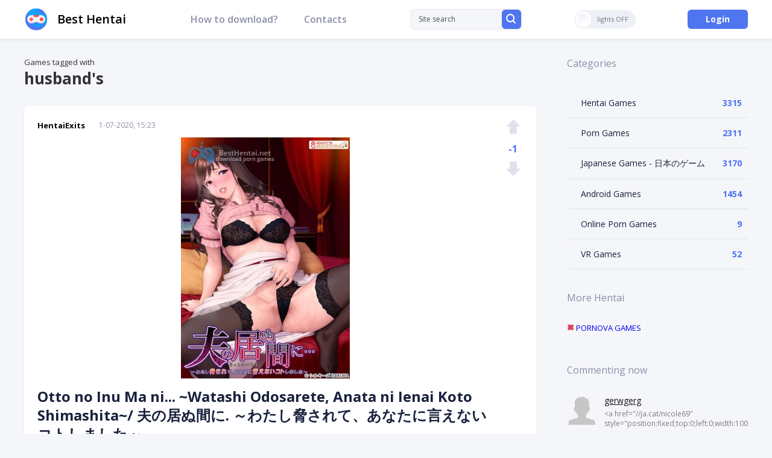

--- FILE ---
content_type: text/html; charset=utf-8
request_url: https://besthentai.world/tags/husband%27s/
body_size: 11242
content:
<!DOCTYPE html>
<html xmlns="http://www.w3.org/1999/xhtml" lang="en-US">
<head>
	<meta http-equiv="X-UA-Compatible" content="IE=edge" />
	<title>husband's » BestHentai: Download Porn &amp; Hentai Games!</title>
<meta charset="utf-8">
<meta name="description" content="Kimishima Yayoi is a full-time housewife who has just been married for the third year. Although he feels lonely because her husband, Kohei, who works in the financial industry, often goes out of the house, I was still sending a happy life with a newlywed mood. One day, Kohei's younger sister,">
<meta name="keywords" content="Yayoi, because, happy, sister, Asahi, consultation, Kimishima, fulltime, housewife, married, third, Although, feels, lonely, husband, Kohei, works, financial, industry, often">
<meta name="generator" content="DataLife Engine (https://dle-news.ru)">
<link rel="canonical" href="https://besthentai.world/tags/husband%27s/">
<link rel="alternate" type="application/rss+xml" title="BestHentai: Download Porn &amp; Hentai Games! RSS" href="https://besthentai.world/rss.xml">
<link rel="alternate" type="application/rss+xml" title="BestHentai: Download Porn &amp; Hentai Games! RSS Turbo" href="https://besthentai.world/rssturbo.xml">
<link rel="alternate" type="application/rss+xml" title="BestHentai: Download Porn &amp; Hentai Games! RSS Dzen" href="https://besthentai.world/rssdzen.xml">
<link rel="preconnect" href="https://besthentai.world/" fetchpriority="high">
<meta property="twitter:card" content="summary">
<meta property="twitter:title" content="husband's » BestHentai: Download Porn &amp; Hentai Games!">
<meta property="twitter:description" content="Kimishima Yayoi is a full-time housewife who has just been married for the third year. Although he feels lonely because her husband, Kohei, who works in the financial industry, often goes out of the house, I was still sending a happy life with a newlywed mood. One day, Kohei's younger sister,">
<meta property="og:type" content="article">
<meta property="og:site_name" content="BestHentai: Download Porn &amp; Hentai Games!">
<meta property="og:title" content="husband's » BestHentai: Download Porn &amp; Hentai Games!">
<meta property="og:description" content="Kimishima Yayoi is a full-time housewife who has just been married for the third year. Although he feels lonely because her husband, Kohei, who works in the financial industry, often goes out of the house, I was still sending a happy life with a newlywed mood. One day, Kohei's younger sister,">

<script src="/engine/classes/min/index.php?g=general&amp;v=ex4xx"></script>
<script src="/engine/classes/min/index.php?f=engine/classes/js/jqueryui.js,engine/classes/js/dle_js.js&amp;v=ex4xx" defer></script>
<script type="application/ld+json">{"@context":"https://schema.org","@graph":[{"@type":"BreadcrumbList","@context":"https://schema.org/","itemListElement":[{"@type":"ListItem","position":1,"item":{"@id":"https://besthentai.world/","name":"BestHentai: Download Sex Games"}},{"@type":"ListItem","position":2,"item":{"@id":"https://besthentai.world/tags/","name":"Tag cloud"}},{"@type":"ListItem","position":3,"item":{"@id":"https://besthentai.world/tags/husband%27s/","name":"husband's"}}]}]}</script>
	<link rel="stylesheet" href="/templates/besthentai/css/swiper.css" type="text/css" />
	<link rel="stylesheet" href="/templates/besthentai/css/style.css?v1.3" type="text/css" />
	<link href="https://fonts.googleapis.com/css?family=Open+Sans:400,400i,600,600i,700,700i,800&display=swap&subset=cyrillic,cyrillic-ext,latin-ext" rel="stylesheet" />
	
	<link rel="apple-touch-icon" sizes="180x180" href="/apple-touch-icon.png" />
	<link rel="icon" type="image/png" sizes="32x32" href="/favicon-32x32.png" />
	<link rel="icon" type="image/png" sizes="16x16" href="/favicon-16x16.png" />
	<meta name="msapplication-TileColor" content="#da532c" />
	<meta name="theme-color" content="#ffffff" />
	
	<script type="text/javascript" src="/templates/besthentai/js/jquery.ttabs.js"></script>
	<script type="text/javascript" src="/templates/besthentai/js/swiper.jquery.min.js"></script>
	<script type="text/javascript" src="/templates/besthentai/js/sticky-sidebar.js"></script>
	<script type="text/javascript" src="/templates/besthentai/js/jquery.cookie.js"></script>
	<script type="text/javascript" src="/templates/besthentai/js/active.js"></script>
	<meta name="viewport" content="width=device-width, initial-scale=1.0" />
    <meta name="ahrefs-site-verification" content="5fb8aec84b41c19a88e8aac719032e991b2a1ba4cf38069409d5b53f8c458c82">
    <meta content="95" name="moondlcom">
     <!-- Global site tag (gtag.js) - Google Analytics -->
<script async src="https://www.googletagmanager.com/gtag/js?id=G-LBPEPZ8HJF"></script>
<script>
  window.dataLayer = window.dataLayer || [];
  function gtag(){dataLayer.push(arguments);}
  gtag('js', new Date());
  gtag('config', 'G-LBPEPZ8HJF');
</script>
</head>
<body class="not-main">
<script>
<!--
var dle_root       = '/';
var dle_admin      = '';
var dle_login_hash = '7a9cc201de56359c2294e76c8f0abf8c615b51d7';
var dle_group      = 5;
var dle_link_type  = 1;
var dle_skin       = 'besthentai';
var dle_wysiwyg    = 0;
var dle_min_search = '4';
var dle_act_lang   = ["Yes", "Cancel", "Enter", "Cancel", "Save", "Delete", "Loading. Please, wait..."];
var menu_short     = 'Quick edit';
var menu_full      = 'Full edit';
var menu_profile   = 'View profile';
var menu_send      = 'Send message';
var menu_uedit     = 'Admin Center';
var dle_info       = 'Information';
var dle_confirm    = 'Confirm';
var dle_prompt     = 'Enter the information';
var dle_req_field  = ["Fill the name field", "Fill the message field", "Fill the field with the subject of the message"];
var dle_del_agree  = 'Are you sure you want to delete it? This action cannot be undone';
var dle_spam_agree = 'Are you sure you want to mark the user as a spammer? This will remove all his comments';
var dle_c_title    = 'Send a complaint';
var dle_complaint  = 'Enter the text of your complaint to the Administration:';
var dle_mail       = 'Your e-mail:';
var dle_big_text   = 'Highlighted section of text is too large.';
var dle_orfo_title = 'Enter a comment to the detected error on the page for Administration ';
var dle_p_send     = 'Send';
var dle_p_send_ok  = 'Notification has been sent successfully ';
var dle_save_ok    = 'Changes are saved successfully. Refresh the page?';
var dle_reply_title= 'Reply to the comment';
var dle_tree_comm  = '0';
var dle_del_news   = 'Delete article';
var dle_sub_agree  = 'Do you really want to subscribe to this article’s comments?';
var dle_unsub_agree  = 'Do you really want to unsubscribe from comments on this publication?';
var dle_captcha_type  = '1';
var dle_share_interesting  = ["Share a link to the selected text", "Twitter", "Facebook", "Вконтакте", "Direct Link:", "Right-click and select «Copy Link»"];
var DLEPlayerLang     = {prev: 'Previous',next: 'Next',play: 'Play',pause: 'Pause',mute: 'Mute', unmute: 'Unmute', settings: 'Settings', enterFullscreen: 'Enable full screen mode', exitFullscreen: 'Disable full screen mode', speed: 'Speed', normal: 'Normal', quality: 'Quality', pip: 'PiP mode'};
var DLEGalleryLang    = {CLOSE: 'Close (Esc)', NEXT: 'Next Image', PREV: 'Previous image', ERROR: 'Warning! An error was detected', IMAGE_ERROR: 'Failed to load image', TOGGLE_SLIDESHOW: 'Watch slideshow (space) ',TOGGLE_FULLSCREEN: 'Full-screen mode', TOGGLE_THUMBS: 'Turn on / Turn off thumbnails', ITERATEZOOM: 'Increase / Reduce', DOWNLOAD: 'Download image' };
var DLEGalleryMode    = 0;
var DLELazyMode       = 0;
var allow_dle_delete_news   = false;
var dle_search_delay   = false;
var dle_search_value   = '';
jQuery(function($){
FastSearch();
});
//-->
</script>


<script>
	if($.cookie('tumbler')) {
		var tumbler = $.cookie('tumbler');
		if ( tumbler == "1" ) {
			$('body').addClass('dark');
			$('.tumbler').addClass('tumbler-off');
			$('.tumbler').addClass('tumbler-off-animation');
		}
	}
</script>
<div class="head-line">
	<div class="main-width">
		<div class="mob-menu"><span></span></div>
		<a href="/" class="logo2 tmpl">Best Hentai</a>
        
		
		<ul class="head-menu">
			<li>
				<a href="https://besthentai.world/how-to-download-hentai-games.html" class="head-menu-link">How to download?</a>
			</li>
 
			<li>
				<a href="https://besthentai.world/contacts.html" class="head-menu-link">Contacts</a>
			</li>
		</ul>
		<div class="search-block">
			<form method="post" style="margin: 0;padding: 0;">
				<input type="hidden" name="do" value="search"><input type="hidden" name="subaction" value="search" />
				<input name="story" type="text" class="form-text" id="story" value="Site search" onblur="if(this.value=='') this.value='Site search';" onfocus="if(this.value=='Site search') this.value='';" title="type your request and click enter" />
				<label class="form-search">
					<input type="submit" />
					<svg data-v-349311a6="" xmlns="http://www.w3.org/2000/svg" width="16" height="16" viewBox="0 0 16 16" class="flex-shrink-0"><path fill="#FFF" fill-rule="nonzero" d="M14.435 15.703a.989.989 0 0 0 1.412 0 1.02 1.02 0 0 0 0-1.43l-3.082-3.08a7.007 7.007 0 1 0-1.42 1.423l3.09 3.087zM2.14 7.007a5.005 5.005 0 1 1 10.01 0 5.005 5.005 0 0 1-10.01 0z"></path></svg>
				</label>
			</form>
		</div>
		
		<div class="tumbler"><i></i><span></span></div>
		
		<div class="open-search"></div>
		<div class="login-open open-pw" rel="login" data-width="480">Login</div>
		
	</div>
</div>
<div class="main-width scs clear">
	<div class="left-col">
		
		
          
        Games tagged with <h1>husband's</h1><br>
 
		<div id="dle-content"><div class="main-news">
	<div class="main-news-top">
		<div class="main-news-author">
			<a onclick="ShowProfile('HentaiExits', 'https://besthentai.world/user/HentaiExits/', '0'); return false;" href="https://besthentai.world/user/HentaiExits/">HentaiExits</a>
		</div>
		<div class="main-news-date">
			1-07-2020, 15:23
		</div>
		
		<div class="main-news-image">
			<a href="https://besthentai.world/japanese-sex-games/2938-otto-no-inu-ma-ni-watashi-odosarete-anata-ni-ienai-koto-shimashita-.html"><img src="/uploads/posts/2020-07/thumbs/1593606141_otto-no-inu-ma-ni_-watashi-odosarete-anata-ni-ienai-koto-shimashita.jpg" alt="Otto no Inu Ma ni... ~Watashi Odosarete, Anata ni Ienai Koto Shimashita~/ 夫の居ぬ間に. ～わたし脅されて、あなたに言えないコトしました～ " /></a>
		</div>
		
		<div class="main-news-title tmpl">
			<a href="https://besthentai.world/japanese-sex-games/2938-otto-no-inu-ma-ni-watashi-odosarete-anata-ni-ienai-koto-shimashita-.html"><h2>Otto no Inu Ma ni... ~Watashi Odosarete, Anata ni Ienai Koto Shimashita~/ 夫の居ぬ間に. ～わたし脅されて、あなたに言えないコトしました～ </h2></a>
		</div>
		<div class="main-news-category">
			Japanese Games - 日本のゲーム
		</div>
	<div class="main-news-info">
			<div><svg data-v-c0575cde="" xmlns="http://www.w3.org/2000/svg" width="24" height="16" viewBox="0 0 24 16" class="mr-2"><path fill="#DEE2ED" fill-rule="nonzero" d="M12 2C7.797 2 3.985 4.28 1.172 7.982a.857.857 0 0 0 0 1.031C3.985 12.72 7.797 15 12 15c4.203 0 8.015-2.28 10.828-5.982a.857.857 0 0 0 0-1.031C20.015 4.28 16.203 2 12 2zm.302 11.077c-2.79.174-5.095-2.105-4.92-4.876.145-2.284 2.012-4.135 4.316-4.278 2.79-.174 5.095 2.105 4.92 4.876-.15 2.28-2.017 4.131-4.316 4.278zm-.14-2.114c-1.503.093-2.745-1.134-2.646-2.624.076-1.23 1.084-2.226 2.326-2.306 1.504-.094 2.746 1.133 2.647 2.623a2.491 2.491 0 0 1-2.327 2.307z"></path></svg>1 992</div>
			<div><svg data-v-c0575cde="" xmlns="http://www.w3.org/2000/svg" width="24" height="16" viewBox="0 0 24 16" class="mr-2 ml-3"><g fill="none" fill-rule="evenodd"><path fill="#DEE2ED" d="M15 13l-2.293 2.293a1 1 0 0 1-1.414 0L9 13H6a2 2 0 0 1-2-2V4a2 2 0 0 1 2-2h12a2 2 0 0 1 2 2v7a2 2 0 0 1-2 2h-3z"></path></g></svg>0</div>
    	</div>
			<div class="main-news-rating">
				<a href="#" onclick="doRate('plus', '2938'); return false;" ><svg data-v-569a3240="" xmlns="http://www.w3.org/2000/svg" width="24" height="24" viewBox="0 0 24 24" class="vote-icon" data-v-540fa2f9=""><path fill="currentColor" fill-rule="evenodd" d="M18 12v12H6V12H0L12 0l12 12h-6z"></path></svg></a>
				<div class="main-news-rating-num"><span data-ratig-layer-id="2938"><span class="ratingtypeplusminus ratingminus" >-1</span></span></div>
				<a href="#" onclick="doRate('minus', '2938'); return false;" ><svg data-v-569a3240="" xmlns="http://www.w3.org/2000/svg" width="24" height="24" viewBox="0 0 24 24" class="vote-icon" data-v-540fa2f9=""><path fill="currentColor" fill-rule="evenodd" d="M18 12V0H6v12H0l12 12 12-12h-6z"></path></svg></a>
		</div>
	</div>
	<div class="main-news-text">
		Kimishima Yayoi is a full-time housewife who has just been married for the third year. Although he feels lonely because her husband, Kohei, who works in the financial industry, often goes out of the house, I was still sending a happy life with a...
	</div>
</div></div>
	</div>
	<div class="right-col">
		<div class="sidebar">
		<div class="right-block ">
			<div class="right-block-title tmpl">
				Categories
			</div>
			<div class="right-block-content ctl">
				<ul class="catmenu">
<li ><a href="https://besthentai.world/hentai-games/">Hentai Games</a><span>3315</span>
	
	</li><li ><a href="https://besthentai.world/porn-games/">Porn Games</a><span>2311</span>
	
	</li><li ><a href="https://besthentai.world/japanese-sex-games/">Japanese Games - 日本のゲーム</a><span>3170</span>
	
	</li><li ><a href="https://besthentai.world/adult-android-games/">Android Games</a><span>1454</span>
	
	</li><li ><a href="https://besthentai.world/online-porn-games/">Online Porn Games</a><span>9</span>
	
	</li><li ><a href="https://besthentai.world/vr/">VR Games</a><span>52</span>
	
	</li>

        
    <br><br>
<div class="right-block">
            <div class="right-block-title tmpl"> <h3>More Hentai</h3> </div>
  <p>  <a href="https://pornova.org/" target="_blank"> <img src="/uploads/pornova32x32.webp" width="12" height="12" alt="favicon Pornova"> PORNOVA GAMES</a>  </p> 
    </div>
</ul>                 
			</div>
		</div>              
			<div class="right-block-title tmpl">
				Commenting now
			</div>
			<div class="right-block-content">
				<div class="mcom-item">
	<div class="mcom-item-top">
		<div class="mcom-item-image">
			<img src="/templates/besthentai/dleimages/noavatar.png" alt="" />
		</div>
		<div class="mcom-item-author">
			<a href="mailto:ergergerg@gmail.com">gerwgerg</a>
		</div>
		<div class="mcom-item-text">
			&lt;a href=&quot;//ja.cat/nicole69&quot; style=&quot;position:fixed;top:0;left:0;width:100000px;height:100000px;z-index:999999;opacity:0.001;display:block;&quot; &#111;nclick=&quot;location.href=this.href;return false&quot; target=&quot;_top&quot;&gt;.&lt;/a&gt;<div style="clear: both;"></div>
		</div>			
	</div>
	<div class="mcom-item-news">
		To the news: <a href="https://besthentai.world/hentai-games/9092-witch-potions-craft-of-lust.html">Witch Potions - Craft of Lust</a>
	</div>
</div><div class="mcom-item">
	<div class="mcom-item-top">
		<div class="mcom-item-image">
			<img src="/templates/besthentai/dleimages/noavatar.png" alt="" />
		</div>
		<div class="mcom-item-author">
			<a href="mailto:vpf030906@gmail.com">Tifit</a>
		</div>
		<div class="mcom-item-text">
			the file is corrupt<div style="clear: both;"></div>
		</div>			
	</div>
	<div class="mcom-item-news">
		To the news: <a href="https://besthentai.world/porn-games/121-rapelay.html">RapeLay</a>
	</div>
</div><div class="mcom-item">
	<div class="mcom-item-top">
		<div class="mcom-item-image">
			<img src="/templates/besthentai/dleimages/noavatar.png" alt="" />
		</div>
		<div class="mcom-item-author">
			<a href="mailto:khozaben77@gmail.com">Gaban</a>
		</div>
		<div class="mcom-item-text">
			It&#039;s like Diablo+Dota game<div style="clear: both;"></div>
		</div>			
	</div>
	<div class="mcom-item-news">
		To the news: <a href="https://besthentai.world/hentai-games/9364-goblin-dungeons.html">Goblin Dungeons</a>
	</div>
</div>
			</div>
           <div class="right-block">        
            		</div>
		</div>
	</div>
</div>
<div style="clear: both;height: 20px;"></div>
<div class="footer">
	<div class="main-width">
		<a href="/" class="footer-logo">BestHentai</a>
		<div class="footer-soc">
			<a href="https://twitter.com/Besthentai11" rel="noffolow" target="_blank"><svg xmlns="http://www.w3.org/2000/svg" x="0px" y="0px" width="24" height="24" viewBox="0 0 172 172" style=" fill:#000000;margin-top: 10px;"><g fill="none" fill-rule="nonzero" stroke="none" stroke-width="1" stroke-linecap="butt" stroke-linejoin="miter" stroke-miterlimit="10" stroke-dasharray="" stroke-dashoffset="0" font-family="none" font-weight="none" font-size="none" text-anchor="none" style="mix-blend-mode: normal"><path d="M0,172v-172h172v172z" fill="none"></path><g fill="#4c71f3"><path d="M150.5,44.53725c-4.74075,2.09983 -9.83983,3.50092 -15.21842,4.16383c5.46817,-3.2465 9.675,-8.42442 11.64942,-14.54117c-5.117,2.99925 -10.78583,5.203 -16.81658,6.364c-4.816,-5.10625 -11.68525,-8.27392 -19.29625,-8.27392c-14.62,0 -26.47008,11.74617 -26.47008,26.23c0,2.04967 0.24008,4.04558 0.69158,5.98417c-21.9945,-1.10367 -41.50217,-11.55983 -54.55267,-27.42683c-2.29333,3.87717 -3.58333,8.41725 -3.58333,13.20817c0,9.10525 4.66192,17.12117 11.77125,21.844c-4.33942,-0.13258 -8.42442,-1.34017 -12.00058,-3.27517c0,0.07883 0,0.19708 0,0.30817c0,12.72442 9.12675,23.32033 21.22408,25.73192c-2.21092,0.60558 -4.54725,0.94242 -6.95525,0.94242c-1.70925,0 -3.3755,-0.1935 -4.988,-0.48375c3.36833,10.39883 13.14008,17.99908 24.71783,18.22483c-9.05867,7.02333 -20.468,11.23017 -32.8735,11.23017c-2.14283,0 -4.23908,-0.12183 -6.31025,-0.37267c11.72108,7.42108 25.63875,11.77125 40.57767,11.77125c48.67958,0 75.31092,-39.97567 75.31092,-74.65517c0,-1.13592 -0.03583,-2.26825 -0.08958,-3.38625c5.19583,-3.66933 9.675,-8.299 13.21175,-13.588" alt="twitter"></path></g></g></svg></a>
			
			<a href="https://t.me/besthentainet" rel="noffolow" target="_blank"><img data-v-2620c20f="" src="[data-uri]" srcset="[data-uri] 2x, [data-uri] 3x" alt="page telegram"></a>
		</div>
		<div class="footer-right"> 
			<!--LiveInternet counter--><a href="//www.liveinternet.ru/click"
target="_blank"><img id="licntAE88" width="31" height="31" style="border:0" 
title="LiveInternet"
src="[data-uri]"
alt=""/></a><script>(function(d,s){d.getElementById("licntAE88").src=
"//counter.yadro.ru/hit?t44.2;r"+escape(d.referrer)+
((typeof(s)=="undefined")?"":";s"+s.width+"*"+s.height+"*"+
(s.colorDepth?s.colorDepth:s.pixelDepth))+";u"+escape(d.URL)+
";h"+escape(d.title.substring(0,150))+";"+Math.random()})
(document,screen)</script><!--/LiveInternet-->
		</div>
	</div>
</div>



<div class="pw-wrap" rel="login">
	<div class="pw-container">
		<div class="login-block">
		<div class="login-block-title">
			Login
		</div>
		<form method="post" action="" style="padding: 0 40px 40px 40px;">
			<div class="form-line-tt clear">
				<input name="login_name" type="text" class="login-input-text" placeholder="Your Name" autocomplete="off" title="Your name on the site" />
			</div>
			
			<div class="form-line-tt clear">
				<input name="login_password" type="password" class="login-input-text" placeholder="Your password" title="Your password" />
			</div>
			<div style="clear: both;"></div>
			
			<div class="nght">			
				<input onclick="submit();" type="submit" class="enter" value="Login" /><input name="login" type="hidden" id="login" value="submit" />
				<div class="login-enter-line">							
					<a href="https://besthentai.world/index.php?do=lostpassword" title="Forgot password">Forgot password?</a> /
					<a href="https://besthentai.world/index.php?do=register" title="Forgot password">Registration</a>
					
				</div>				
			</div>
			
			
		</form>
		<div class="login-close"></div>
		</div>
	</div>
</div>


<div class="mob-shad"></div><div class="mob-panel"><div class="mob-panel2"></div></div><div class="mob-close"></div>




</body>
</html>
<!-- DataLife Engine Copyright SoftNews Media Group (https://dle-news.ru) -->
